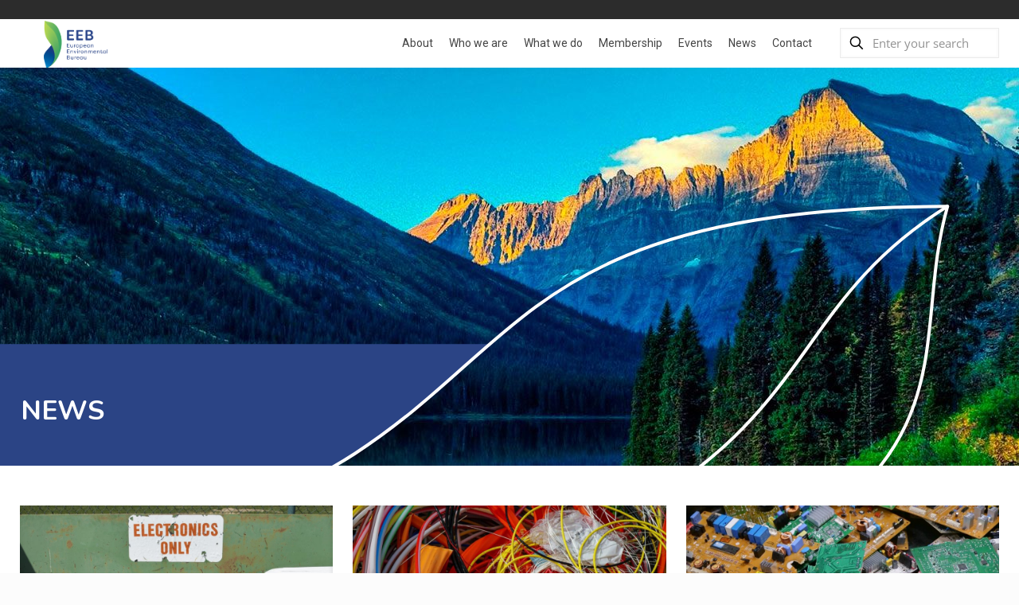

--- FILE ---
content_type: text/css; charset=UTF-8
request_url: https://eeb.org/wp-content/plugins/eeborg-core/css/style.css?ver=1680693419
body_size: 1395
content:
/*
Air quality
Chemicals
Mercury
Industrial emissions
*/
.filter-air-quality .eg-news2grid-element-4,
.filter-chemicals .eg-news2grid-element-4,
.filter-mercury .eg-news2grid-element-4 {
    background: #003D82 !important;
    transition: 1s;
}
.filter-air-quality:hover .eg-news2grid-element-4,
.filter-chemicals:hover .eg-news2grid-element-4,
.filter-mercury:hover .eg-news2grid-element-4 {
    background: #596B7F !important;
}

/*
Enlargement & Neighbourhood
Intergovernmental Processes
Environmental Justice
*/
.filter-enlargement-neighbourhood .eg-news2grid-element-4,
.filter-intergovernmental-processes .eg-news2grid-element-4,
.filter-environmental-justice .eg-news2grid-element-4 {
    background: #1A70AA !important;
    transition: 1s;
}
.filter-enlargement-neighbourhood:hover .eg-news2grid-element-4,
.filter-intergovernmental-processes:hover .eg-news2grid-element-4,
.filter-environmental-justice:hover .eg-news2grid-element-4 {
    background: #7092A8 !important;
}

/*
Circular economy
Waste & recycling
Product policy
EU Ecolabel
*/
.filter-circular-economy .eg-news2grid-element-4,
.filter-waste-recycling .eg-news2grid-element-4,
.filter-product-policy .eg-news2grid-element-4,
.filter-eu-ecolabel .eg-news2grid-element-4 {
    background: #009BDB !important;
    transition: 1s;
}
.filter-circular-economy:hover .eg-news2grid-element-4,
.filter-waste-recycling:hover .eg-news2grid-element-4,
.filter-product-policy:hover .eg-news2grid-element-4,
.filter-eu-ecolabel:hover .eg-news2grid-element-4 {
    background: #91C4D8 !important;
}

/*
Nature
Agriculture
Soil
Water
*/
.filter-nature .eg-news2grid-element-4,
.filter-agriculture .eg-news2grid-element-4,
.filter-soil .eg-news2grid-element-4,
.filter-water .eg-news2grid-element-4 {
    background: #239D48 !important;
    transition: 1s;
}
.filter-nature:hover .eg-news2grid-element-4,
.filter-agriculture:hover .eg-news2grid-element-4,
.filter-soil:hover .eg-news2grid-element-4,
.filter-water:hover .eg-news2grid-element-4 {
    background: #5E9B71 !important;
}


/*
Biofuels
Climate change
Energy savings
*/
.filter-biofuels .eg-news2grid-element-4,
.filter-climate-change .eg-news2grid-element-4,
.filter-energy-savings .eg-news2grid-element-4{
    background: #69B648 !important;
    transition: 1s;
}
.filter-biofuels:hover .eg-news2grid-element-4,
.filter-climate-change:hover .eg-news2grid-element-4,
.filter-energy-savings:hover .eg-news2grid-element-4{
    background: #99B58D !important;
}

/*
Environmental Democracy
Sustainable Development
*/
.filter-environmental-democracy .eg-news2grid-element-4,
.filter-energy-savings .eg-news2grid-element-4{
    background: #B3D751 !important;
    transition: 1s;
}
.filter-environmental-democracy:hover .eg-news2grid-element-4,
.filter-energy-savings:hover .eg-news2grid-element-4{
    background: #C9D6A7 !important;
}



.news_item_tag_label .eg-news2grid-element-4,
.news_item_tag_label.eg-news2grid-element-4{
    background-color: rgba(30,115,190,1.00);
    transition: 1s;
}
.news_item_tag_label:hover .eg-news2grid-element-4,
.news_item_tag_label:hover .eg-news2grid-element-4{
    background-color: rgba(30,115,190,1.00);
}






#news_items_list{
    padding: 0 !important;
    margin: 0 !important;
    list-style: none !important;
    overflow: hidden;
}
#news_items_list li{
    display: none;
    list-style: none !important;
    background-color: #e9ebea;
    padding: 20px 20px 0;
    box-sizing: border-box;
    margin: 0 0.5% 20px;
    width: 19%;
    float: left;
    border-width: 0px 0px 0px 0px;
    border-radius: 0px 0px 0px 0px;
    border-color: transparent;
    border-style: none;
    position: relative;
    height: 250px;
}
.news_item_tag_label{
    margin-top: -20px;
    right: 0;
    position: absolute;
    font-size: 15px;
    line-height: 20px;
    color: #ffffff;
    font-family: "Open Sans";
    font-weight: 600;
    text-decoration: none;
    text-transform: none;
    clear: none;
}
.news_item_tag_label a{
    padding: 10px;
    padding-left: 25px;
    display: block;
    color: #FFF;
    border-bottom-left-radius: 40px;
    font-size: 14px;
}
.news_item_content_area{
    padding-top: 25px;
    height: 190px;
    overflow: hidden;
}
.news_item_date{
    font-size: 13px;
    line-height: 15px;
    color: #194989;
    font-weight: 300;
    font-style: italic;
    display: block;
    text-align: left;
    clear: none;
    margin-bottom: 5px;
    background-color: rgba(255,255,255,0);
    position: relative;
    z-index: 2 !important;
    font-family: "Open Sans";
}
.news_item_title{
    font-size: 15px;
    line-height: 17px;
    color: #194989;
    font-weight: 600;
    background-color: rgba(255,255,255,0);
    z-index: 2 !important;
    display: block;
    font-family: "Open Sans";
    margin-bottom: 15px;
}
.news_item_title a{
    color: #194989;
}
.news_item_title a:hover{
    color: #2275ac;
}
.news_item_content a{
    font-size: 12px;
    line-height: 15px;
    color: #4c4d4e;
    font-weight: 500;
    background-color: rgba(255,255,255,0);
    z-index: 2 !important;
    display: block;
    font-family: "Open Sans";

}
.news_item_content a:hover{
    color: #00b1e9;
}





#partners_items_list{
    padding: 0 !important;
    margin: 0 !important;
    list-style: none !important;
    overflow: hidden;
}
#partners_items_list li{
    list-style: none !important;
    box-sizing: border-box;
    margin: 0 0.5% 20px;
    width: 15%;
    float: left;
    border-width: 0px 0px 0px 0px;
    border-radius: 0px 0px 0px 0px;
    border-color: transparent;
    border-style: none;
    position: relative;
    height: 120px;
    overflow: hidden;

}

#partners_items_list li .partner_item_img{
    position: absolute;
    z-index: 0;
    width: 100%;
    height: 100%;

    background-repeat: no-repeat;
    background-position: center;
    background-size: 90% auto;



    transition: background-size 0.5s ease-in;
    -moz-transition: background-size 0.5s ease-in;
    -ms-transition: background-size 0.5s ease-in;
    -o-transition: background-size 0.5s ease-in;
    -webkit-transition: background-size 0.5s ease-in;
}
#partners_items_list li:hover .partner_item_img{
    transition: background-size 0.5s ease-in;
    -moz-transition: background-size 0.5s ease-in;
    -ms-transition: background-size 0.5s ease-in;
    -o-transition: background-size 0.5s ease-in;
    -webkit-transition: background-size 0.5s ease-in;

    background-size: 70%;
}
.partner_item_content_area {

    position: absolute;
    z-index: 100;
    width: 100%;
    height: 100%;

    display: table;
    vertical-align: middle;
    width: 100%;
    height: 120px;
}
.partner_item_title {
    display: table-cell;
    height: 120px;
    width: 100%;
    text-align: center;
    vertical-align: middle;
}
#partners_items_list li a{
    opacity: 0;
    width: 60px;
    height: 60px;
    line-height: 60px;
    text-align: center;
    font-size: 24px;
    color: #FFF;
    display: inline-block;
    border-radius: 50%;
    background: rgba(180,215,81,0.75);
    
     transition: all 0.5s ease-in;
    -moz-transition: all 0.5s ease-in;
    -ms-transition: all 0.5s ease-in;
    -o-transition: all 0.5s ease-in;
    -webkit-transition: all 0.5s ease-in;
}
#partners_items_list li:hover a{
    opacity: 1;
}






#members_items_list, #members_items_euro_list,
#members_items_others_list, #members_items_affiliate_members_list{
    padding: 0 !important;
    margin: 0 !important;
    list-style: none !important;
    overflow: hidden;
}
#members_items_list li, #members_items_euro_list li,
#members_items_others_list li, #members_items_affiliate_members_list li{
    display: none;
    list-style: none !important;
    background-color: #e9ebea;
    padding: 20px 20px 0;
    box-sizing: border-box;
    margin: 0 0.5% 20px;
    width: 24%;
    float: left;
    border-width: 0px 0px 0px 0px;
    border-radius: 0px 0px 0px 0px;
    border-color: transparent;
    border-style: none;
    position: relative;
    height: 200px;
    overflow: hidden;
}




.members_item_flag{
    position: absolute;
    bottom: -5px;
    left: 0;
}
.members_item_flag img{
    width: 50px;
    height: auto;
}
.members_item_tag_label{
    font-size: 12px;
    line-height: 15px;
    color: #ffffff;
    font-weight: 500;
    display: inline-block;
    float: right;
    clear: none;
    margin: 5px 5px 5px 5px;
    padding: 5px 10px 5px 10px;
    border-radius: 0px 0px 0px 0px;
    background-color: rgba(179,215,81,1.00);
    position: absolute;
    height: auto;
    width: auto;
    top: 2%;
    right: 2%;
    z-index: 2 !important;
    font-family: "Open Sans";
    border-top-width: 0px;
    border-right-width: 0px;
    border-bottom-width: 0px;
    border-left-width: 0px;
    border-color: #e5e5e5;
    border-style: solid;
    position: absolute;
}
.members_item_content_area{
    display: table;
    vertical-align: middle;
    width: 100%;
    height: 160px;
}
.members_item_title{
    display: table-cell;
    height: 160px;
    width: 100%;
    text-align: center;
    vertical-align: middle;
}
.country_item{
    background: #1e73be !important;
}
.country_item .members_item_title a{
    color: #FFF !important;
    font-size: 20px !important;
}



#news_category_filter{
    list-style: none;
    padding: 0;
    margin: 0;
    overflow: hidden;
    padding: 20px 0;
    text-align: center;
}
#news_category_filter li{
    margin: 3px;
    display: inline-block;
    list-style: none;
    padding: 5px 20px;
    font-size: 12px;
    font-weight: 600;
    font-family: "Open Sans",sans-serif;
    background: #B4D751;
    cursor: pointer;
    color: #FFF;
}
#news_category_filter li.active, #news_category_filter li:hover{
    background: #8CC957;
}
#filter_dd{
    background: none !important;
    color: #333 !important;
}
#filter_dd ul{
    position: absolute;
    z-index: 100;
    background: #FFF;
    padding: 10px;
    max-height: 300px;
    overflow: auto;
    margin-left: -25px;
}
#news_category_filter li#filter_dd ul li{
    display: block;
    margin-bottom: 5px;
    padding: 3px 5px;
}

#news_items_list li:nth-child(-n+10){
    display:block;
}
#members_items_list li:nth-child(-n+12), #members_items_euro_list li:nth-child(-n+12), 
#members_items_others_list li:nth-child(-n+12), #members_items_affiliate_members_list li:li:nth-child(-n+12){
    display:block;
}

#members_filter{
    text-align: center;
    margin-bottom: 20px;
}

#member_country_filter, #member_keyword_filter{
        display: inline-block;
    width: 45%;
    max-width: 250px;
    margin: 0 5px;
    padding: 5px;
    height: 30px;
    line-height: 30px;
    box-sizing: border-box;
    box-shadow: none;
    border: 1px solid #CCC;
}






@media screen and (min-width: 961px) and (max-width: 1024px) {
    #news_items_list li{
        width: 24%;
    }
    #members_items_list li, #members_items_euro_list li,
    #members_items_others_list li, #members_items_affiliate_members_list li {
        width: 32%;
    }
    #partners_items_list li{
        width: 19%;
    }
}




@media screen and (min-width: 801px) and (max-width: 960px) {
    #news_items_list li{
        width: 32%;
    }
    #members_items_list li, #members_items_euro_list li, 
    #members_items_others_list li, #members_items_affiliate_members_list li{
        width: 32%;
    }
    #partners_items_list li{
        width: 24%;
    }
}




@media screen and (min-width: 641px) and (max-width: 800px) {
    #news_items_list li{
        width: 49%;
    }
    #members_items_list li, #members_items_euro_list li, 
    #members_items_others_list li, #members_items_affiliate_members_list li {
        width: 49%;
    }
    #partners_items_list li{
        width: 32%;
    }
}



@media screen and (max-width: 640px) {
    #news_items_list li{
        width: 99%;
    }
    #members_items_list li, #members_items_euro_list li, 
    #members_items_others_list li, #members_items_affiliate_members_list li{
        width: 99%;
    }
    #partners_items_list li{
        width: 49%;
    }
}

--- FILE ---
content_type: text/css; charset=UTF-8
request_url: https://eeb.org/wp-content/themes/betheme-child/style.css?ver=1756458358
body_size: 7526
content:
/*
Theme Name: 	Betheme Child
Theme URI: 		http://themes.muffingroup.com/betheme
Author: 		Muffin group
Author URI: 	http://muffingroup.com
Description:	Child Theme for Betheme - Premium WordPress Theme
Template:		betheme
Version: 		1.6.1
*/


/* Theme customization starts here
-------------------------------------------------------------- */

@import url("add.css");
[class^="icon-"]:before,
[class*=" icon-"]:before {
	font-family: "mfn-icons" !important;
}

.logo.text-logo {
	display: none;
}

#Top_bar .logo #logo img {
	object-fit: contain;
}

#breadcrumbs {
	text-transform: uppercase;
	margin-right: 0 !important;
}

.header_sub_title,
.header_sub_title a {
	font-size: 25px;
	line-height: 1;
	color: #B6D54F;
	margin-bottom: 15px;
	font-weight: 400;
}

.header_sub_title a:hover {
	color: #B6D54F;
}

.header_title {
	font-family: Nunito;
	color: #FFFFFF;
	font-weight: 600;
	font-size: 40px;
	line-height: 1;
}

.sup_header_buttons_wrapper {
	background-color: #E7E9E8;
}

.sup_header_buttons {
	margin-left: 120px;
	padding: 20px 0px;
}

.sup_header_buttons a.button {
	padding: 0px 10px;
	box-sizing: border-box;
}

.sup_header_buttons a.button .button_label {
	font-weight: 700;
}

#breadcrumbs,
#breadcrumbs a {
	color: #4D4D4E;
	font-size: 14px;
	font-weight: 500;
}

#Top_bar a.responsive-menu-toggle {
	width: auto;
	height: auto;
	text-decoration: none;
}

#Top_bar a.responsive-menu-toggle i {
	vertical-align: sub;
	font-size: 30px;
	color: #4d4d4d;
}

#Top_bar a.responsive-menu-toggle::before {
	margin-right: 10px;
	content: 'MENU';
	vertical-align: text-bottom;
	color: #4d4d4d;
	font-size: 18px;
}

.menu_wrapper,
.menu-home-menu-container,
.menu {
	height: 100%;
}

#Top_bar .menu>li.menu-item>a {
	padding: 0;
}

.sliding_box .desc_wrapper {
	border-radius: 50px 0 0;
	bottom: 0;
	position: absolute;
	right: 0;
	width: 80%;
}

.image_frame.photo.no_link.scale-with-grid .image_wrapper {
	text-align: center;
}

.team.team_horizontal .desc_wrapper,
.team.team_horizontal .image_frame {
	float: none;
	width: 50%;
}

.team.team_horizontal .image_frame {
	position: absolute;
	right: 0;
	bottom: 0;
}

.lines-hidden .widget-area {
	padding: 5% 0px 0px 0px !important;
	min-height: 0 !important;
}

.lines-hidden .widget-area .widget.widget_text {
	padding: 0px 0px 0px 0px !important;
	margin: 0;
}
.lines-hidden #recent-posts-2 {
	margin-top: 0;
}

.team.team_horizontal .desc_wrapper h4 {
	text-transform: uppercase;
	font-size: 14px !important;
	font-weight: 600;
	line-height: 17px;
	margin-bottom: 20px;
}

.widget_recent_entries ul li,
.widget_recent-posts-by-cat ul li {
	background-color: transparent;
	display: flex;
	flex-direction: column-reverse;
	padding: 5px 50px;
	position: relative;
	margin-bottom: 10px;
}

#Content .content_wrapper.clearfix {
	display: flex;
}

#Content .content_wrapper.clearfix .sections_group {
	float: none;
	flex: 1 1 100%;
	position: relative;
}

#Content .content_wrapper.clearfix .sidebar {
	width: auto;
	float: none;
	flex: 1 1 35%;
	background-color: #EFF2F2;
}

.scale-with-grid {
	min-width: 150px;
}

.clearfix::before,
.clearfix::after {
	width: auto !important;
}

.the_content_wrapper {
	margin: 2% 13% 2% 13%;
}

.library_sticky {
	width: 100%;
	position: absolute;
	bottom: 0;
	left: 0;
}

.column_attr.align_center {
	text-align: left;
	padding: 5% 5% 5% 13%;
}

.counter.counter_horizontal .desc_wrapper {
	padding-left: -50px;
}

.green-footer p {
	font-size: 15px;
}


/*
*   Download block
*   by RMT 01.02.2017
*/

.downloader .wpfd-content-table .table-striped tbody>tr:nth-child(odd)>td,
.downloader .wpfd-content-table .table-striped tbody>tr:nth-child(odd)>th,
.downloader .table-striped tbody>tr>td,
.downloader .table-striped tbody>tr>th {
	background-color: transparent;
}

.with_aside .section_wrapper {
	width: 100%;
	max-width: 100%;
}

.one.column.downloader {
	width: 100%;
	margin: 0;
}

.wpfd-content-multi .wpfd_downloadlink:before {
	top: 12px;
	left: -25px;
	position: absolute;
	content: "";
	background-image: url(images/download.svg);
	background-size: cover;
	background-positioN: center;
	background-repeat: no-repeat;
	width: 15px;
	height: 16px;
	display: block;
}

.header-image-position {
	height: 500px;
	background-position: center center;
	background-size: cover;
	background-repeat: no-repeat;
}

.header-image-position::before {
	left: -5px;
	content: "";
	background-image: url('images/Leaf-bkg-01.svg');
	background-size: cover;
	background-position: bottom;
	background-repeat: no-repeat;
	display: block;
	width: 100%;
	height: 100%;
	position: absolute;
}

.valign-all-width .wrap.mcb-wrap.one.valign-middle {
	margin: 0;
	width: 100%;
}

.valign-all-width a {
	display: flex;
	width: 100%;
	height: 100%;
	position: relative;
	justify-content: center;
	align-items: center;
}

.valign-all-width a::before {
	width: 100%;
	height: 100%;
	content: "";
	display: block;
	background-image: url(images/leaf-side-01.svg);
	background-size: contain;
	position: absolute;
	left: 0;
	bottom: 0;
	background-repeat: no-repeat;
}

.valign-all-width a {
	width: 58% !important;
	padding: 30px 21% !important;
}

.valign-all-width .button_icon {
	font-size: 2.5rem;
}

.valign-all-width .button_icon i::before {
	border: 3px solid #fff;
	border-radius: 50%;
	padding: 10px 5px 10px 15px;
}

.valign-all-width .button_label {
	text-align: left !important;
	font-size: 28px !important;
	line-height: 1 !important;
	font-weight: 600 !important;
}

.breadcrumb_last {
	color: #0095d2;
}

a.button.button_size_1 .button_label {
	padding: 12px 17px;
}

.header-title h1 {
	width: 37vw;
	display: flex;
	flex-direction: column;
	text-transform: uppercase;
	padding: 0 0 0 2%;
	margin: 0;
	height: 12vw;
	justify-content: center;
}

.team.team_horizontal .subtitle {
	font-size: 12px;
}

.team.team_horizontal .phone a,
.team.team_horizontal .email a {
	letter-spacing: -1px;
	transition: .5s;
	font-size: 14px;
	font-weight: 500;
}

.team.team_horizontal .phone a:hover {
	color: #2c4587 !important;
	text-decoration: none;
}

.team.team_horizontal .email a:hover {
	color: #2c4587 !important;
	text-decoration: none;
}

iframe.scale-with-grid {
	margin-left: 11%;
	width: 84%;
}

.column_button.header_button {
	width: 160px;
}

.counter-parent {
	margin: 0 8% 0 13%;
}

.counter-parent .valign-top {
	padding: 0 !important;
}

.counter-parent .one-second.column {
	margin: 20px 0 40px;
}

.counter-parent .one-second.column:nth-child(1) {
	margin-right: 4%;
}

a.button .button_label {
	margin-left: 0 !important;
	text-align: center;
	display: block;
	padding: 11px 0;
	font-size: 12px;
	font-weight: 900;
}

#Content .column_button a.button .button_label {
	font-size: 14px;
}

.the_content_wrapper h1 {
	font: 600 30px;
	margin-bottom: 45px;
}

.the_content_wrapper h4 {
	font-size: 18px;
	line-height: 18px;
	font-weight: 700;
}

.the_co_wrapperntent p {
	line-height: 23px;
}

.desc_wrapper .subtitle {
	font-weight: 600;
}

.widget.widget_recent_entries,
.widget.widget_recent-posts-by-cat {
	background-color: #0094D2;
}

.widget.widget_keyf_widget {
	background-color: #ACD14E;
}

.widget.widget_recent_entries,
.widget.widget_recent-posts-by-cat,
.widget.widget_keyf_widget {
	margin-bottom: 0;
	padding: 20px 0 30px;
}

.widget.widget_recent_entries h3,
.widget.widget_keyf_widget h3,
.widget.widget_recent-posts-by-cat h3 {
	position: relative;
	padding-left: 70px !important;
	color: #fff;
	font-size: 18px;
	line-height: 18px;
	font-weight: 600;
	text-transform: uppercase;
}

.widget.widget_recent_entries .post-date,
.widget.widget_recent-posts-by-cat .post-date {
	color: #2B4485;
}

.widget.widget_recent_entries a,
.widget.widget_recent-posts-by-cat a {
	padding-bottom: 10px;
	color: #fff;
	border-bottom: 1px solid #fff;
	transition: color 150ms;
	font-size: 16px;
	line-height: 18px;
	font-weight: 600;
}

.widget.widget_recent_entries a:hover,
.widget.widget_recent-posts-by-cat a:hover {
	color: #2B4485;
	text-decoration: none;
}

.widget_recent_entries h3::before,
.widget.widget_keyf_widget h3::before,
.widget.widget_recent-posts-by-cat h3::before {
	content: '';
	position: absolute;
	top: 6px;
	left: 18px;
	background-image: url(images/arrow_news.svg);
	width: 37px;
	height: 37px;
}

.key_parent {
	padding: 0 50px 15px;
}

.key_parent .fa-circle {
	font-size: 6px;
	vertical-align: middle;
	color: #1C3905;
}

.key-fact {
	margin-left: 5px;
	color: #1C3905;
}

#Content .content_wrapper.clearfix .sidebar {
	background-color: transparent !important;
}

.widget_recent_entries ul li span,
.widget_recent-posts-by-cat ul li span {
	color: #716f6f;
	font-style: italic;
}

.wpfd-content-table {
	background: #F3F4F4;
}

.wpfd-content-table td.essential, .wpfd-content-table td.optional {
	border-bottom: 1px solid #000 !important;
}

.wpfd-content-table thead {
	display: none;
}

.wpfd-content-table td.extcol {
	display: none;
}

.topheader h2 {
	font: 600 23px/*'Capriola'*/
	;
}

.wpfd-content-table .table-striped tbody>tr:nth-child(odd)>td,
.wpfd-content-table .table-striped tbody>tr:nth-child(odd)>th {
	background: none !important;
}

.header-image-wrapper {
	position: relative;
}

.header-image-wrapper::before {
	position: absolute;
	bottom: 0;
	left: 0;
	content: "";
}

/*--About Membership--*/

.one-third h2 {
/*	margin-top: 10px;
	position: absolute;*/
}

.header_button a {
	height: 40px !important;
	display: table;
}

.blue_block .mcb-wrap-inner .column-margin- {
	margin: 0 0% 40px !important;
}

.three-fourth h4 {
	font-size: 24px!important;
	color: #2C4587;
	font-weight: bold;
	padding-top: 15px;
}

.md_column_first div:first-child {
	width: 75% !important;
	margin: 0 auto;
}

.h2_why {
	padding-top: 30px;
	padding-bottom: 25px;
	font-weight: bold;
	/* font-family: Capriola !important; */
}

.one-second h6 {
	font-size: 20px;
	line-height: 26px;
}


/*--sidebar About Membership--*/

.cst-sidebar .column_sidebar_widget .widget {
	padding-bottom: 35px;
}

.cst-sidebar a.button.button_full_width .button_icon {
	float: left;
	border: 2px solid #fff;
	border-radius: 50%;
	padding: 0px;
	height: 32px;
	width: 30px;
	margin: 0 10px;
	font-size: 25px;
	line-height: 32px;
	padding-right: 3px;
}

.sidebar-section-title {
	background-color: rgba( 191, 198, 196, 0.25);
}

.sidebar-section-title .button_label {
	color: #272c59;
	font-weight: 900;
	line-height: 36px;
}

.sidebar-section-title .button_icon {
	float: left;
	border: 2px solid #272c59;
	border-radius: 50%;
	padding: 0px;
	height: 32px;
	width: 30px;
	margin: 0 10px;
	font-size: 25px;
	line-height: 32px;
	padding-right: 3px;
}

.trial-btn .sidebar_btn_join .button_icon {
	float: left;
	border: 2px solid #fff;
	border-radius: 50%;
	padding: 0px;
	height: 22px;
	width: 19px;
	margin: 0px 10px;
	margin-top: 9px;
	font-size: 18px;
	line-height: 22px;
	padding-right: 3px;
}

.cst-sidebar a.button.button_full_width .button_label {
	line-height: 23px;
}

.column_attr.bg-contain {
	background-size: 90%;
}

#breadcrumbs span a:hover {
	color: #0095d2;
	transition: .5s;
	text-decoration: none;
}

.MIAM_blue,
.MIAM_green {
	padding: 30px 0;
}

.MIAM_green {
	background-color: #acd14e;
}

.MIAM_blue {
	background-color: #0094d2;
}

.MIAM_element {
	font-family: "Open Sans", Arial, Tahoma, sans-serif;
	padding-bottom: 10px;
	margin: 10px 50px;
	font-size: 16px;
	line-height: 18px;
	font-weight: 600;
}

.MIAM_blue .MIAM_element {
	color: #fff;
	border-bottom: 1px solid #fff;
}

.MIAM_green .MIAM_element {
	font-weight: 500;
	color: #1C3905;
	border-bottom: 1px solid #1C3905;
}

.MIAM_image {
	display: block;
	margin: 3% auto;
}

.MIAM_element a {
	color: #fff;
	transition: 200ms;
}

.footer_logo {
	padding-left: 40px;
	padding-bottom: 28px;
}

.footer_contact {
	margin-bottom: 20px;
	border-left: 1px solid;
	padding-left: 10px;
}

.footer_contact p {
	margin: 0;
}

#Footer a:hover {
	text-decoration: none;
}

#Footer h4 {
	border-left: 2px solid white;
	padding-left: 8px;
}

.has_team_member_photo {
	padding-bottom: 70px;
	background-size: 175px 180px;
	background-repeat: no-repeat;
	background-position: 100% 100%;
}

.information.green_information {
	padding-top: 0px;
	padding-bottom: 0px;
	background-color: #b2d650;
}

.inner_wrap_green-information {
	padding: 50px;
}

.inner_wrap_green-information a {
	color: #1993ce;
}

.inner_wrap_green-information a:hover {
	text-decoration: none;
	color: #29407e;
}

#wpfd-loading-wrap,
#wpfd-loading-tree-wrap {
	display: none;
}
#esg-grid-4-1-wrap{
	z-index: 500!important;
}
select{
	padding-top: 0px!important;
	padding-bottom: 0px!important;
}

/*MEMBERS DROPDOWN LIST*/
.esg-dropdown-wrapper {
    height: 314px;
    overflow-y: auto;
}
#text-11 .post-title h2.entry-title{
	text-transform: none;
	color: #2c4587;
	font-size: 22px;
	line-height: 29px;
}
#text-11 .post-title h2.entry-title a{
	padding-top: 30px;
	display: inline-block;
	color: #2c4587;
}
#text-11 .image_frame:hover .image_wrapper .image_links{
	display: none;
}
#text-11 .image_frame:not(.no_link) .image_wrapper img:not(.ls-l) {
	margin-bottom: 0!important;
}
#text-11 .image_frame:hover .image_wrapper img{
	top: 0;
}
#text-11 .image_frame .image_wrapper .mask{
	display: none;
}


/* Library Items */

.library-box {
	display: flex;
	align-items: flex-start;
}
.library-dl-box {
	flex: 0 0 300px;
	margin-right: 30px;
}
.library-dl-box a,
.library-dl-box img {
	display: block;
	position: relative;
}
.library-dl-box a:hover {
	text-decoration: none;
}
.library-dl-box img {
	-webkit-box-shadow: 9px 9px 5px -5px rgba(0,0,0,0.36);
	-moz-box-shadow: 9px 9px 5px -5px rgba(0,0,0,0.36);
	box-shadow: 9px 9px 5px -5px rgba(0,0,0,0.36);
	border: 1px solid rgba(0,0,0,0.36);
}
.dl-link {
	display: block;
	margin-top: 15px;
	text-align: center;
	padding: 8px;
	color: #fff;
	background-color: #2c4587;
	border: 1px solid rgba(0,0,0,0.36);
	-webkit-box-shadow: 9px 9px 5px -5px rgba(0,0,0,0.36);
	-moz-box-shadow: 9px 9px 5px -5px rgba(0,0,0,0.36);
	box-shadow: 9px 9px 5px -5px rgba(0,0,0,0.36);
	text-decoration: none;
	transition: all 0.3s ease-out !important;
	font-weight: 700;
}
.library-dl-box a:hover .dl-link {
	background-color: #B4D751;
	color: #2c4587;
}
.library-dl-box a:after {
	display: block;
	position: absolute;
	content: '';
	background-image: url(images/dl-icon.png);
	background-size: contain;
	width: 42%;
	height: 30%;
	background-repeat: no-repeat;
	background-position: center;
	top: 50%;
	left: 50%;
	transform: translate(-50%, -50%);
	transition: all 0.3s ease-out !important;
}
.library-dl-box a:hover:after {
	width: 52%;
	height: 40%;
}

.single-library .the_content_wrapper {
	max-width: 960px;
	margin-bottom: 100px;
	margin-left: auto;
	margin-right: auto;
}
.library-meta {
	background-color: #B4D751;
	padding: 10px 15px;
	display: inline-block;
	margin-bottom: 30px;
	color: #fff;
}
.library-meta span {
	display: inline-block;
	width: 86px;
}
.library-meta strong {
	color: #2c4587;
	font-family: "Nunito", Arial, Tahoma, sans-serif;
	font-weight: 400;
}
.library-meta div {
	padding: 7px;
}
.library-meta div:not(:last-child) {
	border-bottom: 1px solid rgba(0,0,0,0.36);
}

.library-loop h4 {
	color: #fff;
	font-weight: 700;
	text-align: center;
	
}

/* Library home */

.post-type-archive-library header#Header {
	min-height: 0 !important;
}


.page-id-98736.header-classic #Top_bar,
.single-library.header-classic #Top_bar {
    box-shadow: 0px 0px 10px #dddddd;
}

.library-content {
	max-width: 960px;
	margin-left: auto;
	margin-right: auto;
	padding: 30px 10px;
}
.library-filter-outer {
	border: 1px solid #2c4587;
	padding: 10px;
}
.library-filter {
	display: flex;
	justify-content: space-between;
}

.library-facet {
	margin: 10px;
	width: calc(25% - 20px);
}
.library-reset {
	text-align: center;
}
.library-facet input[type="text"],
.library-facet input[type="search"],
.facetwp-type-fselect .fs-wrap,
.facetwp-type-fselect .fs-dropdown {
	max-width: 100%;
}
.facetwp-facet-library_calendar input {
	margin-bottom: 3px;
}

.library-facet-title {
	font-family: "Nunito", Arial, Tahoma, sans-serif;
	color: #2c4587;
	text-align: center;
	margin-bottom: 5px;
}
.library-facet .fs-label-wrap .fs-label {
	padding: 11px 22px 10px 8px;
}
.library-facet .facetwp-facet {
	margin-bottom: 0;
}
.library-divider {
	font-weight: 700;
	text-align: center;
	font-family: "Nunito", Arial, Tahoma, sans-serif;
	color: #2c4587;
	font-size: 24px;
    line-height: 26px;
    margin-top: 70px;
}


.library-loop {
	padding: 20px 20px 10px 20px;
	background-color: #2c4587;
}
.facetwp-sort {
	text-align: right;
}
.facetwp-sort select {
	border-radius: 5px;
	display: inline;
	width: auto;
	-webkit-appearance: menulist;
}

.single-box {
	background-color: #fff;
	margin-bottom: 10px;
}
.single-box h3 {
	margin-bottom: 5px;
	color: #2c4587;
	font-size: 24px;
    line-height: 26px;
}

.library-loop {
	margin-bottom: 10px;
}
.single-content a {
	display: flex;
	flex-wrap: wrap;
	padding: 10px;
	transition: all 0.3s ease-out !important;
}
.single-content a:hover {
	text-decoration: none;
	background-color: #b4d75147;
}
.single-library-img {
	max-width: 150px;
	padding-right: 15px;
}
.single-content a img {
	width: 100%;
	border: 1px solid #2c4587;
}
.single-library-text div {
	font-size: 12px;
	line-height: 16px;
	color: #6f6f6f;
}
.single-library-text {
	flex: 1 1 calc(100% - 165px);
}

.library-pager {
	text-align: center;
	margin-bottom: 60px;
}
.facet-no-post {
	color: #fff;
	text-align: center;
	
}

.flex-news {
	display: flex;
	flex-flow: column;
}
.flex-news p {
	order: 2;
}
.flex-news ul#news_category_filter {
	order: 1;
}
.flex-news ul#news_items_list {
	order: 3;
}
.flex-news #load_more {
	order: 4;
}

.library-widget {
	display: flex;
	flex-wrap: wrap;
	justify-content: space-between;
}

.library-widget .single-box {
	width: calc(50% - 5px);
}

/* New home Styles */

.menu-2024 {

}

#Top_bar .menu-2024 li:hover ul {
	display: block;
}

.page-template-page-home-2024.header-classic #Top_bar {
	background-color: transparent;
}
.page-template-page-home-2024.layout-full-width.header-fw #Top_bar .container {
	max-width: 1520px;
    margin: 0 auto;
}
.page-template-page-home-2024 #Top_bar.is-sticky {
	background-color: #2C478C;
}


.page-template-page-home-2024 #Top_bar .menu > li > a,
.page-template-page-home-2024 #Top_bar #menu ul li.submenu .menu-toggle {
	color: #fff;
	font-size: 0.875rem;
	line-height: 1.5rem;
}
.page-template-page-home-2024 #Top_bar.is-sticky .menu > li > a {
	color: #fff !important;
}
.page-template-page-home-2024 #Top_bar a.responsive-menu-toggle::before,
.page-template-page-home-2024 #Top_bar a.responsive-menu-toggle i {
	color: #fff;
}
.page-template-page-home-2024 #Top_bar .top_bar_right .top-bar-right-input input {
	color: #fff;
	border: none;
	border-bottom: 1px solid #fff;
	background-color: transparent;
	width: 180px;
}
.page-template-page-home-2024 #Top_bar .top_bar_right .top-bar-right-input svg .path {
	stroke: #fff;
}
.page-template-page-home-2024 #Top_bar .top_bar_right .top-bar-right-input input::placeholder {
	color: #fff;
	opacity: .8
}
.page-template-page-home-2024 #Header_wrapper {
	background-position: center;
	background-size: cover;
}
.page-template-page-home-2024 #Header_wrapper {
	height: 720px;
	max-height: 100vh;
	display: flex;
	flex-direction: column;
	justify-content: space-between;
}
.page-template-page-home-2024 #Header_wrapper::before {
	content: '';
	top: 0;
	left: 0;
	height: 160px;
	right: 0;
	background: linear-gradient(180deg, rgba(44, 71, 140, 0.60) 0%, rgba(44, 71, 140, 0.00) 100%);
	position: absolute;
	z-index: 0;
}
.page-template-page-home-2024 #Header_wrapper::after {
	content: '';
	bottom: 0;
	left: 0;
	top: 0;
	right: 0;
	background-image: url(images/hero-bg-2024.png);
	background-size: 90% auto;
	background-repeat: no-repeat;
	background-position: bottom left;
	position: absolute;
	z-index: 0;

}
.page-template-page-home-2024 #Header {
	z-index: 3;
}

.page-template-page-home-2024 #Top_bar a#logo {
	text-indent: -9999px;
	background-image: url(images/eeb-logo.png);
	background-size: 160px 160px;
	background-repeat: no-repeat;
	background-size: contain;
	height: 160px;
	width: 160px;
}


.row {
	width: 100%;
	position: relative;
	z-index: 2;
}
.cont {
	max-width: 1240px;
	padding-left: 20px;
	padding-right: 20px;
	width: 100%;
	margin: 0 auto;
	box-sizing: border-box;
}
.hero-2024-text {
	max-width: 566px;
	position: relative;
	padding-bottom: 68px;
}
.page-template-page-home-2024 #Header_wrapper {
	
}
.hero-2024-text h1 {
	color: #fff;
	font-size: 56px;
	line-height: 60px;
	margin-bottom: 29px;
}
.hero-2024-text p {
	font-size: 1rem;
	line-height: 1.5rem;
	margin: 0;
	color: #fff;
}
.row-home-first-section {
	background-color: #2C478C;
}
.row-home-first-section .cont {
	padding-top: 120px;
	padding-bottom: 120px;
	display: flex;
	gap: 48px;
}
.single-box-first-section {
	border-radius: 16px;
	border: 1px solid #FFF;
	padding: 40px 16px 16px;
	max-width: calc(33.33% - 32px);
	flex: 0 1 calc(33.33% - 32px);
	display: flex;
	flex-direction: column;
	justify-content: space-between;
}
.single-box-inner {
	color: #fff;
}
.single-box-inner h2 {
	color: #fff;
	font-size: 2.5rem;
    line-height: 2.75rem;
}
.single-box-inner p {
	font-size: 1rem;
	line-height: 1.5rem;
}
a.cta-flex {
	color: #1C3905;
	border-radius: 8px;
	background-color: #C7DF4D;
	padding: 13px 16px;
	font-size: 1rem;
	line-height: 1rem;
	font-family: Nunito;
	font-weight: 700;
	display: inline-block;
	align-self: flex-start;
	transition: all .3s ease-in-out;
	text-decoration: none;
}
a.cta-flex:hover {
	background-color: #ACC62A;
}
.row-flex {
	background-color: #EBF0FF;
	padding-top: 140px;
}
.row-flex:has(+ .mfn-footer) {
	padding-bottom: 160px;
}
.row-flex .cont > h2 {
	font-size: 2.5rem;
	line-height: 2.75rem;
}
.row-flex .cont > p {
	font-size: 1rem;
	line-height: 1.5rem;
	color: #1E293B;
}
.row-flex-small-boxes .cont > p,
.row-flex-small-boxes .cont > h2 {
	max-width: 710px;
	margin-left: 0;
}
.small-boxes {
	display: flex;
	gap: 24px;
	flex-wrap: wrap;
}

a.small-box {
	flex: 1 1 calc(20% - 20px);
	min-width: 200px;
	max-width: 320px;
	height: 280px;
	border-radius: 16px;
	position: relative;
	overflow: hidden;
	display: flex;
	align-items: flex-end;
	justify-content: center;
	color: #fff;
	text-decoration: none;
	font-size: 1.25rem;
	line-height: 1.5rem;
	font-weight: 700;
	font-family: 'Nunito';
	background-size: cover;
	background-position: center;
	background-repeat: no-repeat;
}


.small-box:before {
	background: linear-gradient(180deg, rgba(30, 41, 59, 0.00) 71.79%, rgba(30, 41, 59, 0.80) 100%);
	content: '';
	top: 0;
	bottom: 0;
	left: 0;
	right: 0;
	position: absolute;
}
a.small-box p {
	position: relative;
	text-align: center;
    padding: 0 5px 5px;
}

.row-flex-slider .cont {
	max-width: 100%;
	padding-left: 0;
	padding-right: 0;
}
.single-slide {
	max-width: 1230px;
	width: 100%;
	margin: 0 20px;
	padding: 64px;
	border-radius: 16px;
	overflow: hidden;
	background-size: cover;
	background-repeat: no-repeat;
	background-position: center;
	min-height: 392px;
	display: flex;
	flex-direction: column;
	justify-content: center;
	opacity: .65;
	transition: opacity 0.5s ease-in-out;
}

.slick-slide.slick-current {
	opacity: 1;
}
.slick-initialized .slick-slide {
	display: flex !important;
}
.slick-dotted.slick-slider {
	margin-bottom: 0 !important;
}

.slide-nav {
	max-width: 1240px;
	padding: 0 20px;
	margin: 0 auto;
	padding-top: 16px;
	display: flex;
	justify-content: center;
}


.slide-nav-dots {
	margin: 0 auto;
	flex: 1 1 100%;
	display: flex;
	justify-content: center;
	padding-left: 104px;
}
ul.slick-dots {
	border-radius: 24px;
	background: #CED7F0;
	display: flex;
	gap: 8px;
	padding: 18px 24px;
	margin: 0;
}
ul.slick-dots li button {
	text-indent: -9999px;
	width: 12px;
	height: 12px;
	border-radius: 24px;
	background-color: #7A8EC0;
	display: block;
	padding: 0;
	transition: all 0.5s ease-in-out;
}
ul.slick-dots li.slick-active button {
	background-color: #2C478C;
	width: 24px;
}



.slide-nav-arrow {
	margin-left: auto;
	flex: 0 1 104px;
	display: flex;
	gap: 8px;
}
.slick-arrow {
	text-indent: -9999px;
	width: 48px;
	height: 48px;
	border-radius: 50%;
	background-color: #CED7F0;
}
.slick-next {
	background-image: url(images/right-arrow-blue.svg);
	background-position: center;
	background-repeat: no-repeat;
	background-size: 9px 14px;
}
.slick-prev {
	background-image: url(images/right-arrow-blue.svg);
	background-position: center;
	background-repeat: no-repeat;
	background-size: 9px 14px;
	transform: rotate(180deg);
}
 button.slick-arrow:hover {
	background-color: #b5c2e4;
}
 button.slick-arrow.slick-disabled:hover {
 	background-color: #CED7F0;
}

.slick-slide h3 {
	font-size: 2.5rem;
    line-height: 2.75rem;
    color: #fff;
    font-weight: 700;
    max-width: 384px;
}
.slick-slide p {
	font-size: 1rem;
    line-height: 1.5rem;
    color: #fff;
    max-width: 384px;
}
.slick-slide a {

}

.row-flex-box-img-txt .cont {
	display: flex;
	gap: 78px;
	justify-content: flex-start;
	align-items: center;
}
.row-flex-box-img-txt.row-flex-box-img-txt-Right .cont {
	flex-direction: row-reverse;
}
.flex-box-img {
	flex: 0 1 654px;
	height: 100%;
	height: 360px;
	border-radius: 16px;
	overflow: hidden;
}
.flex-box-img img {
	object-fit: cover;
	height: 360px;
	width: 654px;
}
.flex-box-txt {
	flex: 0 1 362px;
}

.row-flex .flex-box-txt p {
	font-size: 1rem;
	line-height: 1.5rem;
	color: #475569;
}

.row-flex .flex-box-txt h2 {
	font-size: 2.5rem;
    line-height: 2.75rem;
}
.latest-news-home {
	display: flex;
	gap: 48px;
	padding-bottom: 45px;
}
a.single-news-home {
	flex: 0 1 calc(33.33% - 32px);
}
a.single-news-home:hover {
	text-decoration: none;
}
.news-home-img {
	height: 160px;
	border-radius: 16px;
	overflow: hidden;
}
.news-home-img img {
	object-fit: cover;
	width: 100%;
	height: 100%;
}
.single-meta-home {
	display: flex;
	gap: 8px;
	align-items: center;
	justify-content: flex-start;
	padding-top: 10px;
	padding-bottom: 10px;
}
.single-meta-home-cat {
	font-size: 0.75rem;
	line-height: 1.5rem;
	font-weight: 500;
	color: #2C478C;
	padding: 0 8px;
	background-color: #CDDAFC;
	border-radius: 8px;
}
.single-meta-home-time {
	font-size: 0.75rem;
	line-height: 1.5rem;
	font-weight: 500;
	color: #2C478C;
}
.single-news-home h3 {
	font-size: 1.25rem;
	line-height: 1.5rem;
	color: #2C478C;
	font-weight: 700;
}
a.news-home-more {
	display: flex;
	justify-content: center;
	margin: 0 auto;
	font-size: 0.875rem;
	line-height: 1.125rem;
	font-weight: 700;
	text-decoration: underline;
	color: #2C478C;
}
.row-flex-small-boxes .cont {
	padding-bottom: 160px;
}
.row-home-nl {
	background-color: #253C76;
}
.row-home-nl .cont {
	max-width:100%;
	display: flex;
	padding: 0;
	align-items: center;
}
.home-nl-img {
	flex: 1 1 55%;
	background-image: url(images/home-nl.png);
	background-repeat: no-repeat;
	background-size: cover;
	background-position: center;
	height: 560px;
}
.home-nl-txt {
	flex: 1 1 45%;
	background-color: #253C76;
}
.home-nl-txt-inner {
	max-width: 466px;
	padding-left: 78px;
}
.home-nl-txt-inner h2,
.home-nl-txt-inner p {
	color: #fff;
}
.home-nl-txt-inner h2 {
	font-size: 2.5rem;
	line-height: 2.75rem;
}
.home-nl-txt-inner {
	font-size: 1rem;
	line-height: 1.5rem;
}
.row-footer-2024,
.row-colophon-2024 {
	background-color: #172549;
}
.row-colophon-2024 {
	border-top: 1px solid #253C76;
}
.row-footer-2024 .cont {
	padding-top: 160px;
	padding-bottom: 70px;
	display: flex;
	justify-content: space-between;
	gap: 30px;
	color: #fff;
}
.row-footer-2024 .cont h4 {
	color: #fff;
	font-size: 1.125rem;
	line-height: 1.5rem !important;
	font-weight: 700;
	margin-bottom: 14px;
}
.footer-2024-logos {
	display: flex;
	flex-direction: column;
	gap: 24px;
}
.row-footer-2024 a {
	text-indent: -9999px;
	display: inline-block;
	background-size: contain;
	background-position: center;
}

.row-footer-2024 a.footer-logo-eeb {
	height: 90px;
	width: 120px;
	background-image: url(images/eeb-logo.png);
	background-repeat: no-repeat;
}
.row-footer-2024 a.footer-logo-meta {
	height: 65px;
	width: 100px;
	background-image: url(images/new-leaf-footer.png);
	background-repeat: no-repeat;
}
.row-footer-2024 a.footer-logo-life {
	height: 58px;
	width: 80px;
	background-image: url(images/life.png);
}
.footer-2024-contacts {
	flex: 0 1 400px;
}
.footer-2024-contacts p {
	font-size: 0.875rem;
	line-height: 1.25rem;
}
.footer-2024-follow {
	flex: 0 1 466px;
}
.footer-2024-follow p {
	font-size: 0.625rem;
	line-height: 1.25rem;
}
.footer-social {
	display: flex;
	justify-content: flex-start;
	gap: 16px;
	padding-bottom: 32px;
	border-bottom: 1px solid #253C76;
	margin-bottom: 16px;
}
.footer-social a {
	height: 32px;
	width: 32px;
	text-indent: -9999px;
	background-position: center;
	background-repeat: no-repeat;
	background-size: 32px;
}
.footer-social a.footer-social-li {
	background-image: url(images/footer-li.svg);
}
.footer-social a.footer-social-in {
	background-image: url(images/footer-in.svg);
}
.footer-social a.footer-social-yt {
	background-image: url(images/footer-yt.svg);
}
.footer-social a.footer-social-fb {
	background-image: url(images/footer-fb.svg);
}
.footer-social a.footer-social-bs {
	background-image: url(images/footer-bs.svg);
}
.footer-social a.footer-social-x {
	background-image: url(images/footer-x.svg);
}
.footer-social a.footer-social-tt {
	background-image: url(images/footer-tt.svg);
}
.row-colophon-2024  .cont {
	padding-top: 30px;
	padding-bottom: 30px;
}

.row-colophon-2024 .cont {
	display: flex;
	justify-content: space-between;
	color: #fff;
	font-size: 0.875rem;
	line-height: 1.5rem;
}
.row-colophon-2024 .cont a {
	text-decoration: underline;
	color: #fff;
}
.menu_wrapper_2024 .sub-menu li {
	font-size: 14px; 
	line-height: 17px;
}
#Top_bar .menu_wrapper_2024 .menu > li ul {
	background-color: #2c478cd1;
	min-width: 132px;
}
#Top_bar .menu_wrapper_2024 .menu > li ul li a {
	color: #fff;
}
.page-template-page-home-2024 #Top_bar.is-sticky .menu_wrapper_2024 .menu > li ul {
	background-color: #2c478c; 
	box-shadow: 0px 1px 3px 0 rgb(0 0 0 / 35%);
	-webkit-box-shadow: 0px 1px 3px 0 rgb(0 0 0 / 35%);
}
.page-template-page-home-2024 #Top_bar .menu > li a:not(.menu-toggle):after {
	background: #C7DF4D;
}
.row-footer-2024 .footer-2024-contacts a {
	text-indent: initial;
	display: inline;
	color: #fff;
	text-decoration: underline;
}

@media screen and (max-width: 1700px) {
	.category-news.category-press-release .post-desc-wrapper,
	.category-news.category-press-release .image_frame.post-photo-wrapper {
		padding-left: 0;
		width: 100%;
	}
}

@media screen and (max-width: 1400px) {
	.header-image-position::before {
		background-size: contain;
	}
	.header_sub_title {
		font-size: 24px;
	}
	.header_title {
		font-size: 30px;
	}
	.sections_group .post-wrapper-content .information .one {
		padding: 5% !important;
	}
}

@media screen and (max-width: 1300px) {
	#breadcrumbs,
	#breadcrumbs a {
		font-size: 12px;
	}
	#Top_bar .menu>li>a span:not(.description) {
		padding: 0 10px;
	}
	#breadcrumbs {
		width: 35%;
	}
}

@media screen and (max-width: 1256px) {
	.single-slide {
		max-width: calc(100vw - 40px);
	}
}

@media screen and (max-width: 1239px) and (min-width: 960px) {
	.section_wrapper,
	.container,
	.with_aside .content_wrapper {
		max-width: 100%;
	}
}

@media screen and (max-width: 1100px) {
	.header_sub_title {
		font-size: 20px;
	}
	.header_title {
		font-size: 26px;
	}
	.library-widget .single-box {
		width: 100%;
	}
	.row-home-first-section .cont {
		padding-top: 80px;
		padding-bottom: 80px;
		gap: 32px;
	}
	.single-box-first-section {
		flex: 0 1 calc(33.33% - 21.33px);
		max-width: calc(33.33% - 21.33px);
	}
	.home-nl-txt-inner {
		padding-left: 50px;
		padding-right: 50px;
	}
}
@media screen and (max-width: 959px) {
	.single-box-inner h2 {
		font-size: 1.75rem;
		line-height: 2rem;
		margin-bottom: 6px;
	}
	.single-box-inner p {
		font-size: 0.875rem;
		line-height: 1.25rem;
	}
	.single-box-first-section {
		padding: 16px;
	}
	.row-footer-2024 .cont {
		flex-wrap: wrap;
	}
	.footer-2024-logos {
		flex-direction: row;
		flex: 1 1 100%;
		justify-content: flex-start;
		gap: 40px;
		align-items: center;
	}
	.row-footer-2024 a.footer-logo-meta {
		margin-bottom: 0;
	}

}
@media screen and (max-width: 768px) {
	.row-home-first-section .cont {
		flex-direction: column;
		max-width: 550px;
	}

	.single-box-first-section {
		max-width: 100%;
	}
	.row-flex {
		padding-top: 80px;
	}
	.row-flex-box-img-txt .cont,
	.row-flex-box-img-txt.row-flex-box-img-txt-Right .cont {
		flex-direction: column;
		max-width: 550px;
		gap: 24px;
	}
	.flex-box-img {
		flex: 0 1 auto;
		height: auto;
		aspect-ratio: 16 / 9;
	}
	.flex-box-txt {
		flex: 0 1 auto;
	}
	.row-flex .flex-box-txt h2,
	.slick-slide h3 {
		font-size: 1.75rem;
		line-height: 2rem;
	}
	.row-flex .flex-box-txt p,
	.slick-slide p {
		font-size: 0.875rem;
		line-height: 1.25rem;
	}
	.single-slide {
		min-height: 360px;
		justify-content: flex-end;
		padding: 16px;
	}
	.latest-news-home {
		flex-direction: column;
		gap: 20px;
	}
	.single-news-home {
		display: flex;
		gap: 8px;
		align-items: center;
	}
	.news-home-img {
		height: 110px;
		width: 30%;
		max-width: 180px;
		min-width: 110px;
	}
	.news-home-txt {
		flex: 0 1 70%;
	}
	.row-home-nl .cont {
		flex-direction: column;
	}
	.home-nl-img {
		flex: 0 1 auto;
		height: 310px;
		width: 100%;
	}
	.home-nl-txt {
		width: 100%;
		flex: 0 1 auto;
		margin-top: -16px;
		border-radius: 16px 16px 0px 0px;
		padding-top: 56px;
		padding-bottom: 80px;
	}
	.home-nl-txt-inner {
		margin: 0 auto;
		max-width: 100%;
	}
	.page-template-page-home-2024 #Header_wrapper::after {
		content: '';
		bottom: 0;
		left: 0;
		top: 40%;
		right: 0;
		background: linear-gradient(180deg, rgba(44,71,140,0) 0%, rgba(44,71,140,0.8) 100%);
		position: absolute;
		z-index: 0;

	}




}
@media screen and (max-width: 560px) {
	.single-news-home h3 {
		font-size: 1rem;
		line-height: 1.25rem;
	}
	.slide-nav-dots {
		margin-left: 0;
		padding-left: 0;
		justify-content: flex-start;
	}
}
	
@media only screen and (max-width: 959px) and (min-width: 768px){
	.mcb-wrap .icon_box.icon_position_left{
		padding-left: 145px;
		top: 10px;
	}
	.mcb-wrap .icon_box.icon_position_left .image_wrapper{
		position: absolute;
		width: 126px;
	}
	.mcb-wrap .icon_box.icon_position_left .desc_wrapper{
		text-align: left;
	}
}
@media screen and (max-width: 959px) and (min-width: 1px) {
	.sidebar.sidebar-1.four.columns {
		display: none;
	}
	.icon_box:hover .icon_wrapper::before,
	.icon_box a:hover .icon_wrapper::before {
		width: auto;
	}
	#breadcrumbs {
		display: none;
	}
	.counter-parent {
		margin: 3%;
	}
	iframe.scale-with-grid {
		width: 100%;
		margin-left: 0;
	}
	.section_wrapper,
	.container,
	.with_aside .content_wrapper {
		max-width: 94%;
	}
	.the_content_wrapper {
		margin: 2% 0;
	}
	.team.team_horizontal {
		text-align: center;
		margin: 10px 0;
		padding: 40px 0;
	}
	.wrap.mcb-wrap.one.valign-middle {
		margin-left: 0;
	}
	.section_wrapper .mcb-wrap,
	.section_wrapper .column,
	.container .column,
	.sections_group,
	.four.columns {
		width: 100%!important;
		clear: both;
		margin: 0;
	}
	.equal-height-wrap .mcb-wrap .mcb-wrap-inner {
		float: none;
	}
	.header-title h1 {
		width: 100%;
		text-align: center;
		padding: 30px 0;
		background-color: #2b4485;
		margin: 0;
		position: absolute;
	}
	.header-image-position::before {
		background-image: url(images/Leaf-bkg.svg);
		background-size: auto 300px;
		background-position: right bottom;
	}
	#back_to_top {
		z-index: 10;
	}
	.key_parent {
		padding: 0 20px 15px;
	}
	.widget_recent_entries ul li {
		padding: 5px 20px;
	}
	#Footer .container {
		display: -webkit-flex;
		display: -ms-flexbox;
		display: flex;
		-webkit-flex-direction: column;
		-ms-flex-direction: column;
		flex-direction: column;
	}
	.column.one-third:nth-child(1) {
		-webkit-order: 1;
		-ms-flex-order: 1;
		order: 1;
	}
	.column.one-third:nth-child(2) {
		-webkit-order: 3;
		-ms-flex-order: 3;
		order: 3;
	}
	#Footer .column.one-third:nth-child(2) h4 {
		border-left: none;
		padding: 0;
		text-align: center;
	}
	#Footer .column.one-third:nth-child(2) .textwidget {
		text-align: center;
	}
	.footer_contact {
		border-left: 0;
		text-align: center;
	}
	.column.one-third:nth-child(3) {
		-webkit-order: 2;
		-ms-flex-order: 2;
		order: 2;
	}
	.footer_logo {
		display: none;
	}
	.mcb-wrap.one-third{
		margin-bottom: 3%;
		height: auto!important;
	}
	.library-facet {
		width: calc(50% - 20px);
	}
}
@media screen and (min-width: 960px){
	.home .mcb-wrap-inner .column_button{
		height: calc(100%/4)!important;
		display: table;
	}
	.home .mcb-wrap-inner .column_button a{
		height: 100%;
		display: table-cell;
	}
}

.disclaimer-wrapper {
	box-sizing: border-box;
	width: 100%;
	padding: 0 10px 0 0;
	background: transparent linear-gradient(90deg, #E76937 0%, #E76937 54%, #BF4A1B 100%) 0% 0% no-repeat padding-box;
}
.disclaimer-top-page {
	
	width: 100%;
	margin: 0 auto;
	max-width: 1290px;
	display: flex;
	justify-content: space-between;
	align-items: center;
}
.disclaimer-image {
	flex: 0 1 239px;
	align-self: stretch;
}
.disclaimer-image img {
    display: block;
    object-fit: cover;
    height: 100%;
}
.disclaimer-body {
	display: flex;
	justify-content: flex-end;
	align-items: center;
	gap: clamp(15px, 5vw, 97px);
	padding: 22px 0;
	width: 100%;
}
.disclaimer-body p.disclaimer-text-top {
	text-transform: uppercase;
	font: normal normal bold 30px/37px Nunito;
	color: #fff;
	margin: 4px 0;
}
.disclaimer-body p.disclaimer-text-bottom {
	font-size: 16px;
	line-height: 21px;
	color: #fff;
	font: normal normal normal 16px/22px Open Sans;
	margin: 0;
}
.disclaimer-top-page a {
	background-color: #fff;
	padding: 24px;
	color: #000;
	font: normal normal bold 22px/27px Nunito;
	text-transform: uppercase;
	box-shadow: 0px 4px 20px #B14418;
	border-radius: 16px;
	text-align: center;
	display: block;
}
.disclaimer-image img {
	display: block;
}
.home-topics {
	margin-left: 100px;
}
@media screen and (max-width: 1390px) {
	.disclaimer-body p.disclaimer-text-top {
		   font-size: clamp(1.19rem, calc(0.34rem + 1.77vw), 1.88rem);
		line-height: clamp(1.31rem, calc(0.08rem + 2.57vw), 2.31rem);
	}
	
	
}
@media screen and (max-width: 1120px) {

	.disclaimer-top-page a {
		
		    padding: clamp(1.13rem, calc(0.66rem + 0.96vw), 1.50rem);
    font: normal normal bold 19px/21px Nunito;
		flex: 0 1;
	}
	
}

@media screen and (max-width: 1050px) {
	.disclaimer-top-page a {
	padding: 14px;
	font-size: 17px;
	line-height: 19px;
	}
	.disclaimer-body {
		gap: clamp(15px, 3vw, 97px);
	}
	.disclaimer-body p.disclaimer-text-top {
		font-size:  clamp(1.00rem, calc(-0.36rem + 2.84vw), 1.50rem);
	}
}
@media screen and (max-width: 768px) {
	.disclaimer-wrapper {
		padding-left:10px;
	}
	.disclaimer-image {
		display: none;
	}
	.disclaimer-body {
		flex-direction: column;
		justify-content: center;
		text-align: center;
	}
	
	
}
@media screen and (max-width: 767px) {
	.page-template-page-home-2024.header-classic #Top_bar {
		background-color: transparent !important;
	}
}

--- FILE ---
content_type: text/css; charset=UTF-8
request_url: https://eeb.org/wp-content/themes/betheme-child/add.css
body_size: 686
content:
a.button.button_size_1 .button_label {
	padding: 0px !important;
	vertical-align: middle;
	display: table-cell;
}

.if-border-hide .image_frame:not(.has_border) {
	width: 100%;
}

.post-desc-wrapper {
	width: 80%;
	float: none;
	margin: 0 auto;
	padding-top: 40px;
}

.post-desc-wrapper .post-head {
	display: none;
}

.post-desc-wrapper .post-desc {
	padding: 15px 0 0 15px;
}

.post-desc-wrapper .post-title h2 {
	text-transform: uppercase;
	font-size: 22px;
	font-weight: 400;
	padding-bottom: 10px;
	color: #272425;
}

.post-desc-wrapper .post-title h2 a {
	color: #272425;
}

.post-desc-wrapper .post-excerpt {
	font-size: 15px;
}

.title_team:before,
.title_team:after {
	content: "";
	position: relative;
	display: inline-block;
	width: 50%;
	height: 1px;
	vertical-align: middle;
	background: #000;
	background-clip: content-box;
	border-bottom: 1px solid rgba(255, 255, 255, .5);
}

.secretary:before,
.secretary:after {
	background: #2c4587;
}

.policy:before,
.policy:after {
	background: #0094d8;
}

.global:before,
.global:after {
	background: #2c4587;
}

.communications:before,
.communications:after {
	background: #B4D751;
}

.team_box1 .column_attr.align_center {
	padding: 5% 5% 5% 5%;
}

.title_team:before {
	left: -.5em;
	margin: 0 0 0 -50%;
}

.title_team:after {
	left: .5em;
	margin: 0 -50% 0 0;
}

.column_attr .wpfd-content-table .table {
	box-shadow: none;
	-webkit-box-shadow: none;
}

.wpfd-content-table .table-bordered td {
	border-top: none !important;
}

.sections_group .wpfd-content-table .table td {
	line-height: 15px;
}

.column_attr .see_all_library,
.wpfd-container-eeb_custom .see_all_library {
	content: 'See all publications';
	text-transform: uppercase;
	font-size: 15px;
	line-height: 25px;
	text-align: right;
	position: absolute;
	right: 0px;
	bottom: 0px;
	background-image: url(/wp-content/themes/betheme/images/see_all.svg);
	background-repeat: no-repeat;
	-webkit-background-size: cover;
	background-size: cover;
	display: block;
	width: 300px;
	height: 30px;
	padding: 11px;
}

.column_attr .see_all_library a,
.wpfd-container-eeb_custom .see_all_library a {
	color: #fff;
	margin-right: 20px;
	line-height: 27px;
}

.column_attr .see_all_library a:before,
.wpfd-container-eeb_custom .see_all_library a:before {
	content: "\f105";
	color: #fff;
	font-family: FontAwesome;
	font-weight: bold;
	position: absolute;
	top: 13px;
	left: 28%;
	text-align: center;
	line-height: 17px;
	padding: 1px;
	border-radius: 50%;
	border-style: solid;
	border-width: 2px;
	border-color: #fff;
	width: 18px;
	height: 18px;
}
.column_attr{
	display: table;
	width: 100%;
	box-sizing: border-box;
}
.column .column_attr .one-third{
	padding-right: 30px!important;
}
.mcb-wrap.one .image_wrapper{
	text-align: center;
}
#Content .mcb-column.one .image_wrapper img{
	max-width: 250px;
	height: auto;
	width: 100%;
}
/*---------------media---------------*/

@media (min-width: 1400px) {
	.post-desc-wrapper .post-desc {
		padding: 15px 0 0 0px;
	}
}

@media (max-width: 960px) {
	img.scale-with-grid,
	#Content img {
		width: 100%;
	}
}

@media (min-width: 768px) and (max-width: 1000px) {
	[data-wph-post-id="1172"] [data-wph-elm='1'] {
		left: 25% !important;
	}
	#poststuff h2.wmts_name,
	h2.wmts_name,
	.wmts_name {
		font-size: 0.8em;
	}
}

@media (min-width: 320px) and (max-width: 768px) {
	.column_attr .wpfd-content-table td.essential {
		flex: 0 2 70%;
	}
	.page.page-id-36 .mcb-section {
		padding-bottom: 0!important;
		padding-top: 0!important;
	}
}

@media (min-width: 320px) and (max-width: 650px) {
	.title_team {
		position: relative;
	}
	.title_team:before {
		position: absolute;
		left: -15%;
		margin: 0;
		width: 15%;
		top: 50%;
		margin-top: -1px;
	}
	.title_team:after {
		position: absolute;
		left: 100%;
		margin: 0;
		width: 15%;
		top: 50%;
		margin-top: -1px;
	}
}
@media screen and (min-width: 768px){
	.column .column_attr .one-third,
	.column .column_attr .two-third{
		display: table-cell;
		width: auto!important;
		float: none;
		vertical-align: top;
	}
	.column .column_attr .two-third{
		padding-top: 20px!important;
	}
}
@media screen and (min-width: 960px){
	#Content .sections_group .section_wrapper.mcb-section-inner{
		padding-top: 0!important;
	}
	#Content .sections_group{
		padding-top: 20px;
	}
}

--- FILE ---
content_type: image/svg+xml
request_url: https://eeb.org/wp-content/themes/betheme-child/images/footer-bs.svg
body_size: 137
content:
<svg width="33" height="32" viewBox="0 0 33 32" fill="none" xmlns="http://www.w3.org/2000/svg">
<path d="M32.9523 16.0006C32.9523 24.0816 26.964 30.7623 19.1846 31.8464C18.4572 31.9473 17.713 32 16.9576 32C16.0856 32 15.2294 31.9305 14.3955 31.796C6.77976 30.5695 0.962891 23.9638 0.962891 16.0006C0.962891 7.16392 8.1247 0 16.9587 0C25.7928 0 32.9546 7.16392 32.9546 16.0006H32.9523Z" fill="#C4CBDF"/>
<g clip-path="url(#clip0_46_285)">
<path d="M11.4091 8.46219C13.6709 10.1602 16.1037 13.603 16.9969 15.4506C17.8901 13.6031 20.3228 10.1602 22.5846 8.46219C24.2166 7.23699 26.8608 6.28899 26.8608 9.30556C26.8608 9.90801 26.5154 14.3664 26.3128 15.0903C25.6087 17.6067 23.0426 18.2486 20.7601 17.8601C24.7499 18.5391 25.7649 20.7884 23.5729 23.0376C19.41 27.3094 17.5896 21.9658 17.1229 20.5966C17.0374 20.3456 16.9974 20.2282 16.9968 20.328C16.9962 20.2282 16.9562 20.3456 16.8707 20.5966C16.4042 21.9658 14.5839 27.3095 10.4207 23.0376C8.22873 20.7884 9.24366 18.539 13.2335 17.8601C10.9509 18.2486 8.38489 17.6067 7.68081 15.0903C7.47821 14.3664 7.13281 9.90794 7.13281 9.30556C7.13281 6.28899 9.7771 7.23699 11.409 8.46219H11.4091Z" fill="#172549"/>
</g>
<defs>
<clipPath id="clip0_46_285">
<rect width="20.4082" height="18.0272" fill="white" transform="translate(6.79297 6.96484)"/>
</clipPath>
</defs>
</svg>


--- FILE ---
content_type: image/svg+xml
request_url: https://eeb.org/wp-content/themes/betheme-child/images/footer-tt.svg
body_size: 114
content:
<svg width="33" height="32" viewBox="0 0 33 32" fill="none" xmlns="http://www.w3.org/2000/svg">
<path d="M17.0122 0H16.9393C8.12549 0 0.980469 7.14713 0.980469 15.9636V16.0364C0.980469 24.8529 8.12549 32 16.9393 32H17.0122C25.826 32 32.971 24.8529 32.971 16.0364V15.9636C32.971 7.14713 25.826 0 17.0122 0Z" fill="#C4CBDF"/>
<path d="M24.7087 11.5766V14.598C24.1808 14.5464 23.4949 14.4265 22.7361 14.1484C21.7453 13.7852 21.0078 13.2885 20.5248 12.904V19.0107L20.5124 18.9916C20.5203 19.1127 20.5248 19.236 20.5248 19.3605C20.5248 22.3931 18.0579 24.8618 15.0251 24.8618C11.9922 24.8618 9.52539 22.3931 9.52539 19.3605C9.52539 16.3279 11.9922 13.858 15.0251 13.858C15.3221 13.858 15.6135 13.8816 15.8982 13.9276V16.9052C15.6247 16.8077 15.3311 16.755 15.0251 16.755C13.5894 16.755 12.4204 17.9232 12.4204 19.3605C12.4204 20.7978 13.5894 21.966 15.0251 21.966C16.4608 21.966 17.6298 20.7966 17.6298 19.3605C17.6298 19.3067 17.6287 19.2529 17.6253 19.199V7.33203H20.6436C20.6548 7.58765 20.6649 7.84551 20.6761 8.10112C20.6963 8.6045 20.8756 9.0877 21.1883 9.48345C21.5548 9.94871 22.0961 10.4891 22.856 10.9207C23.5677 11.3232 24.2357 11.497 24.7087 11.5788V11.5766Z" fill="#172549"/>
</svg>


--- FILE ---
content_type: image/svg+xml
request_url: https://eeb.org/wp-content/themes/betheme-child/images/footer-yt.svg
body_size: -27
content:
<svg width="33" height="32" viewBox="0 0 33 32" fill="none" xmlns="http://www.w3.org/2000/svg">
<path d="M32.847 16C32.847 7.18852 25.706 0.0454102 16.8972 0.0454102C8.08828 0.0454102 0.947266 7.18852 0.947266 16C0.947266 24.8115 8.08828 31.9546 16.8972 31.9546C25.706 31.9546 32.847 24.8115 32.847 16Z" fill="#C4CBDF"/>
<path d="M26.9397 12.6938C26.8141 11.4819 26.544 10.1422 25.5499 9.43813C24.7799 8.89215 23.7679 8.87196 22.823 8.87308C20.8258 8.87308 18.8274 8.87645 16.8302 8.87757C14.9092 8.87982 12.9881 8.88094 11.0671 8.88318C10.2646 8.88318 9.48456 8.82151 8.73924 9.16906C8.09927 9.46728 7.59828 10.0346 7.29679 10.6658C6.87874 11.5436 6.79132 12.538 6.74089 13.5089C6.64786 15.2769 6.65795 17.0494 6.7689 18.8163C6.85072 20.1055 7.05806 21.5305 8.05444 22.3523C8.93762 23.0799 10.1839 23.1157 11.3294 23.1169C14.9652 23.1202 18.6022 23.1236 22.2391 23.1258C22.7054 23.1269 23.1918 23.118 23.667 23.0664C24.6017 22.9655 25.4927 22.6976 26.0935 22.0047C26.6998 21.3063 26.8556 20.3342 26.9475 19.4138C27.1717 17.1806 27.1694 14.926 26.9397 12.6938ZM14.7276 19.1302V12.8687L20.1477 15.9989L14.7276 19.1302Z" fill="#172549"/>
</svg>


--- FILE ---
content_type: image/svg+xml
request_url: https://eeb.org/wp-content/themes/betheme-child/images/Leaf-bkg-01.svg
body_size: 244
content:
<?xml version="1.0" encoding="utf-8"?>
<!-- Generator: Adobe Illustrator 21.0.2, SVG Export Plug-In . SVG Version: 6.00 Build 0)  -->
<svg version="1.1" id="Layer_1" xmlns="http://www.w3.org/2000/svg" xmlns:xlink="http://www.w3.org/1999/xlink" x="0px" y="0px"
	 viewBox="0 0 1900 600" enable-background="new 0 0 1900 600" xml:space="preserve">
<g>
	<defs>
		<polygon id="SVGID_1_" points="1898.5,600 0,600 1.5,24.9 1900,24.9 		"/>
	</defs>
	<clipPath id="SVGID_2_">
		<use xlink:href="#SVGID_1_"  overflow="visible"/>
	</clipPath>
	<path clip-path="url(#SVGID_2_)" fill="#2B4485" d="M922.3,373.3c-56,0-1029.2,0-1029.2,0v297.1c0,0,497.7,0,618.7,0
		C689.7,580.9,804.4,476.1,922.3,373.3z"/>
	<g clip-path="url(#SVGID_2_)">
		<g>
			
				<path fill="none" stroke="#FDFDFD" stroke-width="5.9329" stroke-linecap="round" stroke-linejoin="round" stroke-miterlimit="10" d="
				M1774.6,116.1c-761.2,2.4-785.9,253.2-1105.5,461.2c-175,113.9-483.5,210.9-733,62.2"/>
		</g>
		
			<path fill="none" stroke="#FDFDFD" stroke-width="5.9329" stroke-linecap="round" stroke-linejoin="round" stroke-miterlimit="10" d="
			M-275.1,420.5C14.7,934.9,873.6,1120.7,1483.1,742.6c323.2-200.5,227-400.3,291.5-626.5c-281.1,175.7-246.7,374.8-583.7,567.4
			C555,1046.8-62.4,787.6-275.1,420.5z"/>
	</g>
</g>
</svg>


--- FILE ---
content_type: image/svg+xml
request_url: https://eeb.org/wp-content/themes/betheme-child/images/footer-x.svg
body_size: -215
content:
<svg width="33" height="32" viewBox="0 0 33 32" fill="none" xmlns="http://www.w3.org/2000/svg">
<path d="M32.9621 16.0006C32.9621 24.0816 26.9737 30.7623 19.1944 31.8464C18.467 31.9473 17.7228 32 16.9674 32C16.0954 32 15.2391 31.9305 14.4053 31.796C6.78953 30.5695 0.972656 23.9638 0.972656 16.0006C0.972656 7.16392 8.13447 0 16.9685 0C25.8025 0 32.9643 7.16392 32.9643 16.0006H32.9621Z" fill="#C4CBDF"/>
<path d="M7.46002 7.05762L14.837 16.9234L7.41406 24.945H9.08516L15.5846 17.9223L20.8355 24.945H26.5212L18.7295 14.5242L25.6391 7.05762H23.9681L17.9831 13.5253L13.1469 7.05762H7.46113H7.46002ZM9.91677 8.2886H12.5282L24.0622 23.714H21.4508L9.91677 8.2886Z" fill="#172549"/>
</svg>


--- FILE ---
content_type: image/svg+xml
request_url: https://eeb.org/wp-content/themes/betheme-child/images/footer-li.svg
body_size: -4
content:
<svg width="32" height="32" viewBox="0 0 32 32" fill="none" xmlns="http://www.w3.org/2000/svg">
<path d="M16.0317 0H15.9589C7.14504 0 0 7.14713 0 15.9636V16.0364C0 24.8529 7.14504 32 15.9589 32H16.0317C24.8455 32 31.9906 24.8529 31.9906 16.0364V15.9636C31.9906 7.14713 24.8455 0 16.0317 0Z" fill="#C4CBDF"/>
<path d="M7.62904 10.6361C7.20762 10.2449 6.99805 9.76054 6.99805 9.18429C6.99805 8.60804 7.20874 8.10241 7.62904 7.71002C8.05045 7.31875 8.59291 7.12256 9.25754 7.12256C9.92217 7.12256 10.4433 7.31875 10.8636 7.71002C11.285 8.10129 11.4946 8.59346 11.4946 9.18429C11.4946 9.77512 11.2839 10.2449 10.8636 10.6361C10.4422 11.0274 9.9076 11.2236 9.25754 11.2236C8.60748 11.2236 8.05045 11.0274 7.62904 10.6361ZM11.1405 12.8806V24.8765H7.35108V12.8806H11.1405Z" fill="#172549"/>
<path d="M23.7548 14.0656C24.5809 14.9624 24.9933 16.1934 24.9933 17.7608V24.6646H21.3945V18.2473C21.3945 17.4569 21.1894 16.8426 20.7803 16.4053C20.3712 15.9681 19.8198 15.7483 19.1294 15.7483C18.439 15.7483 17.8875 15.967 17.4784 16.4053C17.0694 16.8426 16.8643 17.4569 16.8643 18.2473V24.6646H13.2441V12.8469H16.8643V14.4142C17.2308 13.8918 17.725 13.4792 18.346 13.1754C18.9669 12.8716 19.6651 12.7202 20.4418 12.7202C21.8249 12.7202 22.9299 13.1687 23.7548 14.0644V14.0656Z" fill="#172549"/>
</svg>


--- FILE ---
content_type: image/svg+xml
request_url: https://eeb.org/wp-content/themes/betheme-child/images/footer-in.svg
body_size: -27
content:
<svg width="32" height="32" viewBox="0 0 32 32" fill="none" xmlns="http://www.w3.org/2000/svg">
<path d="M16.0219 0H15.9491C7.13526 0 -0.00976562 7.14713 -0.00976562 15.9636V16.0364C-0.00976562 24.8529 7.13526 32 15.9491 32H16.0219C24.8358 32 31.9808 24.8529 31.9808 16.0364V15.9636C31.9808 7.14713 24.8358 0 16.0219 0Z" fill="#C4CBDF"/>
<path d="M20.9364 6.51025H11.0376C8.30288 6.51025 6.07812 8.73567 6.07812 11.4712V20.5298C6.07812 23.2653 8.30288 25.4907 11.0376 25.4907H20.9364C23.6711 25.4907 25.8958 23.2653 25.8958 20.5298V11.4712C25.8958 8.73567 23.6711 6.51025 20.9364 6.51025ZM7.82767 11.4712C7.82767 9.70095 9.26788 8.26031 11.0376 8.26031H20.9364C22.7061 8.26031 24.1463 9.70095 24.1463 11.4712V20.5298C24.1463 22.3 22.7061 23.7407 20.9364 23.7407H11.0376C9.26788 23.7407 7.82767 22.3 7.82767 20.5298V11.4712Z" fill="#172549"/>
<path d="M15.9862 20.6138C18.5293 20.6138 20.5994 18.5442 20.5994 15.9993C20.5994 13.4543 18.5304 11.3848 15.9862 11.3848C13.442 11.3848 11.373 13.4543 11.373 15.9993C11.373 18.5442 13.442 20.6138 15.9862 20.6138ZM15.9862 13.1359C17.5654 13.1359 18.8498 14.4207 18.8498 16.0004C18.8498 17.58 17.5654 18.8648 15.9862 18.8648C14.407 18.8648 13.1226 17.58 13.1226 16.0004C13.1226 14.4207 14.407 13.1359 15.9862 13.1359Z" fill="#172549"/>
<path d="M21.0281 12.1302C21.7129 12.1302 22.2711 11.573 22.2711 10.8869C22.2711 10.2008 21.714 9.64355 21.0281 9.64355C20.3422 9.64355 19.7852 10.2008 19.7852 10.8869C19.7852 11.573 20.3422 12.1302 21.0281 12.1302Z" fill="#172549"/>
</svg>


--- FILE ---
content_type: image/svg+xml
request_url: https://eeb.org/wp-content/themes/betheme-child/images/footer-fb.svg
body_size: -148
content:
<svg width="33" height="32" viewBox="0 0 33 32" fill="none" xmlns="http://www.w3.org/2000/svg">
<path d="M32.9445 16.0006C32.9445 24.0816 26.9562 30.7623 19.1768 31.8464C18.4494 31.9473 17.7052 32 16.9498 32C16.0778 32 15.2216 31.9305 14.3877 31.796C6.77195 30.5695 0.955078 23.9638 0.955078 16.0006C0.955078 7.16392 8.1169 0 16.9509 0C25.785 0 32.9468 7.16392 32.9468 16.0006H32.9445Z" fill="#C4CBDF"/>
<path d="M19.1766 12.8482V16.3337H23.4872L22.8046 21.0289H19.1766V31.8466C18.4493 31.9475 17.7051 32.0002 16.9496 32.0002C16.0777 32.0002 15.2214 31.9307 14.3875 31.7961V21.0289H10.4121V16.3337H14.3875V12.069C14.3875 9.42316 16.5316 7.27734 19.1778 7.27734V7.27959C19.1856 7.27959 19.1923 7.27734 19.2002 7.27734H23.4883V11.338H20.6863C19.8536 11.338 19.1778 12.0141 19.1778 12.8471L19.1766 12.8482Z" fill="#172549"/>
</svg>
